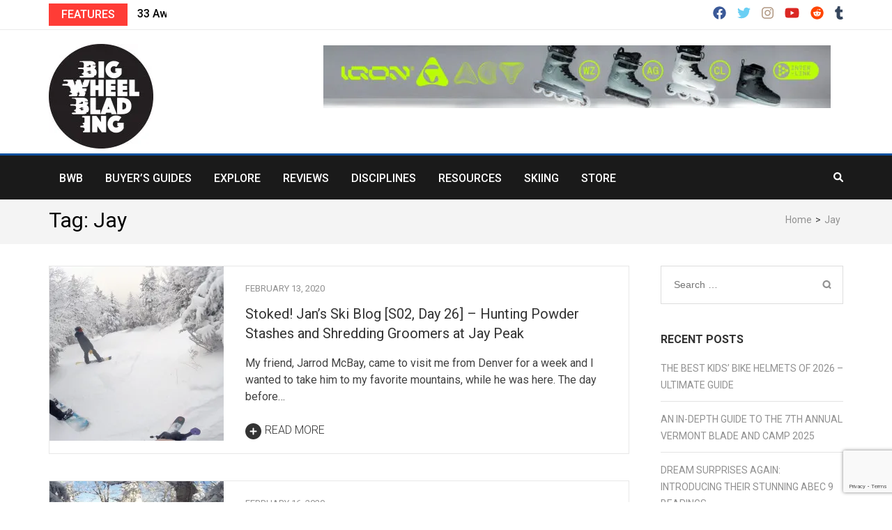

--- FILE ---
content_type: text/html; charset=utf-8
request_url: https://www.google.com/recaptcha/api2/anchor?ar=1&k=6LejHAQpAAAAANS7qnbAM0Zu4HuOxLCydkBAkqQH&co=aHR0cHM6Ly9iaWd3aGVlbGJsYWRpbmcuY29tOjQ0Mw..&hl=en&v=PoyoqOPhxBO7pBk68S4YbpHZ&size=invisible&anchor-ms=20000&execute-ms=30000&cb=h774rf7xg70e
body_size: 48655
content:
<!DOCTYPE HTML><html dir="ltr" lang="en"><head><meta http-equiv="Content-Type" content="text/html; charset=UTF-8">
<meta http-equiv="X-UA-Compatible" content="IE=edge">
<title>reCAPTCHA</title>
<style type="text/css">
/* cyrillic-ext */
@font-face {
  font-family: 'Roboto';
  font-style: normal;
  font-weight: 400;
  font-stretch: 100%;
  src: url(//fonts.gstatic.com/s/roboto/v48/KFO7CnqEu92Fr1ME7kSn66aGLdTylUAMa3GUBHMdazTgWw.woff2) format('woff2');
  unicode-range: U+0460-052F, U+1C80-1C8A, U+20B4, U+2DE0-2DFF, U+A640-A69F, U+FE2E-FE2F;
}
/* cyrillic */
@font-face {
  font-family: 'Roboto';
  font-style: normal;
  font-weight: 400;
  font-stretch: 100%;
  src: url(//fonts.gstatic.com/s/roboto/v48/KFO7CnqEu92Fr1ME7kSn66aGLdTylUAMa3iUBHMdazTgWw.woff2) format('woff2');
  unicode-range: U+0301, U+0400-045F, U+0490-0491, U+04B0-04B1, U+2116;
}
/* greek-ext */
@font-face {
  font-family: 'Roboto';
  font-style: normal;
  font-weight: 400;
  font-stretch: 100%;
  src: url(//fonts.gstatic.com/s/roboto/v48/KFO7CnqEu92Fr1ME7kSn66aGLdTylUAMa3CUBHMdazTgWw.woff2) format('woff2');
  unicode-range: U+1F00-1FFF;
}
/* greek */
@font-face {
  font-family: 'Roboto';
  font-style: normal;
  font-weight: 400;
  font-stretch: 100%;
  src: url(//fonts.gstatic.com/s/roboto/v48/KFO7CnqEu92Fr1ME7kSn66aGLdTylUAMa3-UBHMdazTgWw.woff2) format('woff2');
  unicode-range: U+0370-0377, U+037A-037F, U+0384-038A, U+038C, U+038E-03A1, U+03A3-03FF;
}
/* math */
@font-face {
  font-family: 'Roboto';
  font-style: normal;
  font-weight: 400;
  font-stretch: 100%;
  src: url(//fonts.gstatic.com/s/roboto/v48/KFO7CnqEu92Fr1ME7kSn66aGLdTylUAMawCUBHMdazTgWw.woff2) format('woff2');
  unicode-range: U+0302-0303, U+0305, U+0307-0308, U+0310, U+0312, U+0315, U+031A, U+0326-0327, U+032C, U+032F-0330, U+0332-0333, U+0338, U+033A, U+0346, U+034D, U+0391-03A1, U+03A3-03A9, U+03B1-03C9, U+03D1, U+03D5-03D6, U+03F0-03F1, U+03F4-03F5, U+2016-2017, U+2034-2038, U+203C, U+2040, U+2043, U+2047, U+2050, U+2057, U+205F, U+2070-2071, U+2074-208E, U+2090-209C, U+20D0-20DC, U+20E1, U+20E5-20EF, U+2100-2112, U+2114-2115, U+2117-2121, U+2123-214F, U+2190, U+2192, U+2194-21AE, U+21B0-21E5, U+21F1-21F2, U+21F4-2211, U+2213-2214, U+2216-22FF, U+2308-230B, U+2310, U+2319, U+231C-2321, U+2336-237A, U+237C, U+2395, U+239B-23B7, U+23D0, U+23DC-23E1, U+2474-2475, U+25AF, U+25B3, U+25B7, U+25BD, U+25C1, U+25CA, U+25CC, U+25FB, U+266D-266F, U+27C0-27FF, U+2900-2AFF, U+2B0E-2B11, U+2B30-2B4C, U+2BFE, U+3030, U+FF5B, U+FF5D, U+1D400-1D7FF, U+1EE00-1EEFF;
}
/* symbols */
@font-face {
  font-family: 'Roboto';
  font-style: normal;
  font-weight: 400;
  font-stretch: 100%;
  src: url(//fonts.gstatic.com/s/roboto/v48/KFO7CnqEu92Fr1ME7kSn66aGLdTylUAMaxKUBHMdazTgWw.woff2) format('woff2');
  unicode-range: U+0001-000C, U+000E-001F, U+007F-009F, U+20DD-20E0, U+20E2-20E4, U+2150-218F, U+2190, U+2192, U+2194-2199, U+21AF, U+21E6-21F0, U+21F3, U+2218-2219, U+2299, U+22C4-22C6, U+2300-243F, U+2440-244A, U+2460-24FF, U+25A0-27BF, U+2800-28FF, U+2921-2922, U+2981, U+29BF, U+29EB, U+2B00-2BFF, U+4DC0-4DFF, U+FFF9-FFFB, U+10140-1018E, U+10190-1019C, U+101A0, U+101D0-101FD, U+102E0-102FB, U+10E60-10E7E, U+1D2C0-1D2D3, U+1D2E0-1D37F, U+1F000-1F0FF, U+1F100-1F1AD, U+1F1E6-1F1FF, U+1F30D-1F30F, U+1F315, U+1F31C, U+1F31E, U+1F320-1F32C, U+1F336, U+1F378, U+1F37D, U+1F382, U+1F393-1F39F, U+1F3A7-1F3A8, U+1F3AC-1F3AF, U+1F3C2, U+1F3C4-1F3C6, U+1F3CA-1F3CE, U+1F3D4-1F3E0, U+1F3ED, U+1F3F1-1F3F3, U+1F3F5-1F3F7, U+1F408, U+1F415, U+1F41F, U+1F426, U+1F43F, U+1F441-1F442, U+1F444, U+1F446-1F449, U+1F44C-1F44E, U+1F453, U+1F46A, U+1F47D, U+1F4A3, U+1F4B0, U+1F4B3, U+1F4B9, U+1F4BB, U+1F4BF, U+1F4C8-1F4CB, U+1F4D6, U+1F4DA, U+1F4DF, U+1F4E3-1F4E6, U+1F4EA-1F4ED, U+1F4F7, U+1F4F9-1F4FB, U+1F4FD-1F4FE, U+1F503, U+1F507-1F50B, U+1F50D, U+1F512-1F513, U+1F53E-1F54A, U+1F54F-1F5FA, U+1F610, U+1F650-1F67F, U+1F687, U+1F68D, U+1F691, U+1F694, U+1F698, U+1F6AD, U+1F6B2, U+1F6B9-1F6BA, U+1F6BC, U+1F6C6-1F6CF, U+1F6D3-1F6D7, U+1F6E0-1F6EA, U+1F6F0-1F6F3, U+1F6F7-1F6FC, U+1F700-1F7FF, U+1F800-1F80B, U+1F810-1F847, U+1F850-1F859, U+1F860-1F887, U+1F890-1F8AD, U+1F8B0-1F8BB, U+1F8C0-1F8C1, U+1F900-1F90B, U+1F93B, U+1F946, U+1F984, U+1F996, U+1F9E9, U+1FA00-1FA6F, U+1FA70-1FA7C, U+1FA80-1FA89, U+1FA8F-1FAC6, U+1FACE-1FADC, U+1FADF-1FAE9, U+1FAF0-1FAF8, U+1FB00-1FBFF;
}
/* vietnamese */
@font-face {
  font-family: 'Roboto';
  font-style: normal;
  font-weight: 400;
  font-stretch: 100%;
  src: url(//fonts.gstatic.com/s/roboto/v48/KFO7CnqEu92Fr1ME7kSn66aGLdTylUAMa3OUBHMdazTgWw.woff2) format('woff2');
  unicode-range: U+0102-0103, U+0110-0111, U+0128-0129, U+0168-0169, U+01A0-01A1, U+01AF-01B0, U+0300-0301, U+0303-0304, U+0308-0309, U+0323, U+0329, U+1EA0-1EF9, U+20AB;
}
/* latin-ext */
@font-face {
  font-family: 'Roboto';
  font-style: normal;
  font-weight: 400;
  font-stretch: 100%;
  src: url(//fonts.gstatic.com/s/roboto/v48/KFO7CnqEu92Fr1ME7kSn66aGLdTylUAMa3KUBHMdazTgWw.woff2) format('woff2');
  unicode-range: U+0100-02BA, U+02BD-02C5, U+02C7-02CC, U+02CE-02D7, U+02DD-02FF, U+0304, U+0308, U+0329, U+1D00-1DBF, U+1E00-1E9F, U+1EF2-1EFF, U+2020, U+20A0-20AB, U+20AD-20C0, U+2113, U+2C60-2C7F, U+A720-A7FF;
}
/* latin */
@font-face {
  font-family: 'Roboto';
  font-style: normal;
  font-weight: 400;
  font-stretch: 100%;
  src: url(//fonts.gstatic.com/s/roboto/v48/KFO7CnqEu92Fr1ME7kSn66aGLdTylUAMa3yUBHMdazQ.woff2) format('woff2');
  unicode-range: U+0000-00FF, U+0131, U+0152-0153, U+02BB-02BC, U+02C6, U+02DA, U+02DC, U+0304, U+0308, U+0329, U+2000-206F, U+20AC, U+2122, U+2191, U+2193, U+2212, U+2215, U+FEFF, U+FFFD;
}
/* cyrillic-ext */
@font-face {
  font-family: 'Roboto';
  font-style: normal;
  font-weight: 500;
  font-stretch: 100%;
  src: url(//fonts.gstatic.com/s/roboto/v48/KFO7CnqEu92Fr1ME7kSn66aGLdTylUAMa3GUBHMdazTgWw.woff2) format('woff2');
  unicode-range: U+0460-052F, U+1C80-1C8A, U+20B4, U+2DE0-2DFF, U+A640-A69F, U+FE2E-FE2F;
}
/* cyrillic */
@font-face {
  font-family: 'Roboto';
  font-style: normal;
  font-weight: 500;
  font-stretch: 100%;
  src: url(//fonts.gstatic.com/s/roboto/v48/KFO7CnqEu92Fr1ME7kSn66aGLdTylUAMa3iUBHMdazTgWw.woff2) format('woff2');
  unicode-range: U+0301, U+0400-045F, U+0490-0491, U+04B0-04B1, U+2116;
}
/* greek-ext */
@font-face {
  font-family: 'Roboto';
  font-style: normal;
  font-weight: 500;
  font-stretch: 100%;
  src: url(//fonts.gstatic.com/s/roboto/v48/KFO7CnqEu92Fr1ME7kSn66aGLdTylUAMa3CUBHMdazTgWw.woff2) format('woff2');
  unicode-range: U+1F00-1FFF;
}
/* greek */
@font-face {
  font-family: 'Roboto';
  font-style: normal;
  font-weight: 500;
  font-stretch: 100%;
  src: url(//fonts.gstatic.com/s/roboto/v48/KFO7CnqEu92Fr1ME7kSn66aGLdTylUAMa3-UBHMdazTgWw.woff2) format('woff2');
  unicode-range: U+0370-0377, U+037A-037F, U+0384-038A, U+038C, U+038E-03A1, U+03A3-03FF;
}
/* math */
@font-face {
  font-family: 'Roboto';
  font-style: normal;
  font-weight: 500;
  font-stretch: 100%;
  src: url(//fonts.gstatic.com/s/roboto/v48/KFO7CnqEu92Fr1ME7kSn66aGLdTylUAMawCUBHMdazTgWw.woff2) format('woff2');
  unicode-range: U+0302-0303, U+0305, U+0307-0308, U+0310, U+0312, U+0315, U+031A, U+0326-0327, U+032C, U+032F-0330, U+0332-0333, U+0338, U+033A, U+0346, U+034D, U+0391-03A1, U+03A3-03A9, U+03B1-03C9, U+03D1, U+03D5-03D6, U+03F0-03F1, U+03F4-03F5, U+2016-2017, U+2034-2038, U+203C, U+2040, U+2043, U+2047, U+2050, U+2057, U+205F, U+2070-2071, U+2074-208E, U+2090-209C, U+20D0-20DC, U+20E1, U+20E5-20EF, U+2100-2112, U+2114-2115, U+2117-2121, U+2123-214F, U+2190, U+2192, U+2194-21AE, U+21B0-21E5, U+21F1-21F2, U+21F4-2211, U+2213-2214, U+2216-22FF, U+2308-230B, U+2310, U+2319, U+231C-2321, U+2336-237A, U+237C, U+2395, U+239B-23B7, U+23D0, U+23DC-23E1, U+2474-2475, U+25AF, U+25B3, U+25B7, U+25BD, U+25C1, U+25CA, U+25CC, U+25FB, U+266D-266F, U+27C0-27FF, U+2900-2AFF, U+2B0E-2B11, U+2B30-2B4C, U+2BFE, U+3030, U+FF5B, U+FF5D, U+1D400-1D7FF, U+1EE00-1EEFF;
}
/* symbols */
@font-face {
  font-family: 'Roboto';
  font-style: normal;
  font-weight: 500;
  font-stretch: 100%;
  src: url(//fonts.gstatic.com/s/roboto/v48/KFO7CnqEu92Fr1ME7kSn66aGLdTylUAMaxKUBHMdazTgWw.woff2) format('woff2');
  unicode-range: U+0001-000C, U+000E-001F, U+007F-009F, U+20DD-20E0, U+20E2-20E4, U+2150-218F, U+2190, U+2192, U+2194-2199, U+21AF, U+21E6-21F0, U+21F3, U+2218-2219, U+2299, U+22C4-22C6, U+2300-243F, U+2440-244A, U+2460-24FF, U+25A0-27BF, U+2800-28FF, U+2921-2922, U+2981, U+29BF, U+29EB, U+2B00-2BFF, U+4DC0-4DFF, U+FFF9-FFFB, U+10140-1018E, U+10190-1019C, U+101A0, U+101D0-101FD, U+102E0-102FB, U+10E60-10E7E, U+1D2C0-1D2D3, U+1D2E0-1D37F, U+1F000-1F0FF, U+1F100-1F1AD, U+1F1E6-1F1FF, U+1F30D-1F30F, U+1F315, U+1F31C, U+1F31E, U+1F320-1F32C, U+1F336, U+1F378, U+1F37D, U+1F382, U+1F393-1F39F, U+1F3A7-1F3A8, U+1F3AC-1F3AF, U+1F3C2, U+1F3C4-1F3C6, U+1F3CA-1F3CE, U+1F3D4-1F3E0, U+1F3ED, U+1F3F1-1F3F3, U+1F3F5-1F3F7, U+1F408, U+1F415, U+1F41F, U+1F426, U+1F43F, U+1F441-1F442, U+1F444, U+1F446-1F449, U+1F44C-1F44E, U+1F453, U+1F46A, U+1F47D, U+1F4A3, U+1F4B0, U+1F4B3, U+1F4B9, U+1F4BB, U+1F4BF, U+1F4C8-1F4CB, U+1F4D6, U+1F4DA, U+1F4DF, U+1F4E3-1F4E6, U+1F4EA-1F4ED, U+1F4F7, U+1F4F9-1F4FB, U+1F4FD-1F4FE, U+1F503, U+1F507-1F50B, U+1F50D, U+1F512-1F513, U+1F53E-1F54A, U+1F54F-1F5FA, U+1F610, U+1F650-1F67F, U+1F687, U+1F68D, U+1F691, U+1F694, U+1F698, U+1F6AD, U+1F6B2, U+1F6B9-1F6BA, U+1F6BC, U+1F6C6-1F6CF, U+1F6D3-1F6D7, U+1F6E0-1F6EA, U+1F6F0-1F6F3, U+1F6F7-1F6FC, U+1F700-1F7FF, U+1F800-1F80B, U+1F810-1F847, U+1F850-1F859, U+1F860-1F887, U+1F890-1F8AD, U+1F8B0-1F8BB, U+1F8C0-1F8C1, U+1F900-1F90B, U+1F93B, U+1F946, U+1F984, U+1F996, U+1F9E9, U+1FA00-1FA6F, U+1FA70-1FA7C, U+1FA80-1FA89, U+1FA8F-1FAC6, U+1FACE-1FADC, U+1FADF-1FAE9, U+1FAF0-1FAF8, U+1FB00-1FBFF;
}
/* vietnamese */
@font-face {
  font-family: 'Roboto';
  font-style: normal;
  font-weight: 500;
  font-stretch: 100%;
  src: url(//fonts.gstatic.com/s/roboto/v48/KFO7CnqEu92Fr1ME7kSn66aGLdTylUAMa3OUBHMdazTgWw.woff2) format('woff2');
  unicode-range: U+0102-0103, U+0110-0111, U+0128-0129, U+0168-0169, U+01A0-01A1, U+01AF-01B0, U+0300-0301, U+0303-0304, U+0308-0309, U+0323, U+0329, U+1EA0-1EF9, U+20AB;
}
/* latin-ext */
@font-face {
  font-family: 'Roboto';
  font-style: normal;
  font-weight: 500;
  font-stretch: 100%;
  src: url(//fonts.gstatic.com/s/roboto/v48/KFO7CnqEu92Fr1ME7kSn66aGLdTylUAMa3KUBHMdazTgWw.woff2) format('woff2');
  unicode-range: U+0100-02BA, U+02BD-02C5, U+02C7-02CC, U+02CE-02D7, U+02DD-02FF, U+0304, U+0308, U+0329, U+1D00-1DBF, U+1E00-1E9F, U+1EF2-1EFF, U+2020, U+20A0-20AB, U+20AD-20C0, U+2113, U+2C60-2C7F, U+A720-A7FF;
}
/* latin */
@font-face {
  font-family: 'Roboto';
  font-style: normal;
  font-weight: 500;
  font-stretch: 100%;
  src: url(//fonts.gstatic.com/s/roboto/v48/KFO7CnqEu92Fr1ME7kSn66aGLdTylUAMa3yUBHMdazQ.woff2) format('woff2');
  unicode-range: U+0000-00FF, U+0131, U+0152-0153, U+02BB-02BC, U+02C6, U+02DA, U+02DC, U+0304, U+0308, U+0329, U+2000-206F, U+20AC, U+2122, U+2191, U+2193, U+2212, U+2215, U+FEFF, U+FFFD;
}
/* cyrillic-ext */
@font-face {
  font-family: 'Roboto';
  font-style: normal;
  font-weight: 900;
  font-stretch: 100%;
  src: url(//fonts.gstatic.com/s/roboto/v48/KFO7CnqEu92Fr1ME7kSn66aGLdTylUAMa3GUBHMdazTgWw.woff2) format('woff2');
  unicode-range: U+0460-052F, U+1C80-1C8A, U+20B4, U+2DE0-2DFF, U+A640-A69F, U+FE2E-FE2F;
}
/* cyrillic */
@font-face {
  font-family: 'Roboto';
  font-style: normal;
  font-weight: 900;
  font-stretch: 100%;
  src: url(//fonts.gstatic.com/s/roboto/v48/KFO7CnqEu92Fr1ME7kSn66aGLdTylUAMa3iUBHMdazTgWw.woff2) format('woff2');
  unicode-range: U+0301, U+0400-045F, U+0490-0491, U+04B0-04B1, U+2116;
}
/* greek-ext */
@font-face {
  font-family: 'Roboto';
  font-style: normal;
  font-weight: 900;
  font-stretch: 100%;
  src: url(//fonts.gstatic.com/s/roboto/v48/KFO7CnqEu92Fr1ME7kSn66aGLdTylUAMa3CUBHMdazTgWw.woff2) format('woff2');
  unicode-range: U+1F00-1FFF;
}
/* greek */
@font-face {
  font-family: 'Roboto';
  font-style: normal;
  font-weight: 900;
  font-stretch: 100%;
  src: url(//fonts.gstatic.com/s/roboto/v48/KFO7CnqEu92Fr1ME7kSn66aGLdTylUAMa3-UBHMdazTgWw.woff2) format('woff2');
  unicode-range: U+0370-0377, U+037A-037F, U+0384-038A, U+038C, U+038E-03A1, U+03A3-03FF;
}
/* math */
@font-face {
  font-family: 'Roboto';
  font-style: normal;
  font-weight: 900;
  font-stretch: 100%;
  src: url(//fonts.gstatic.com/s/roboto/v48/KFO7CnqEu92Fr1ME7kSn66aGLdTylUAMawCUBHMdazTgWw.woff2) format('woff2');
  unicode-range: U+0302-0303, U+0305, U+0307-0308, U+0310, U+0312, U+0315, U+031A, U+0326-0327, U+032C, U+032F-0330, U+0332-0333, U+0338, U+033A, U+0346, U+034D, U+0391-03A1, U+03A3-03A9, U+03B1-03C9, U+03D1, U+03D5-03D6, U+03F0-03F1, U+03F4-03F5, U+2016-2017, U+2034-2038, U+203C, U+2040, U+2043, U+2047, U+2050, U+2057, U+205F, U+2070-2071, U+2074-208E, U+2090-209C, U+20D0-20DC, U+20E1, U+20E5-20EF, U+2100-2112, U+2114-2115, U+2117-2121, U+2123-214F, U+2190, U+2192, U+2194-21AE, U+21B0-21E5, U+21F1-21F2, U+21F4-2211, U+2213-2214, U+2216-22FF, U+2308-230B, U+2310, U+2319, U+231C-2321, U+2336-237A, U+237C, U+2395, U+239B-23B7, U+23D0, U+23DC-23E1, U+2474-2475, U+25AF, U+25B3, U+25B7, U+25BD, U+25C1, U+25CA, U+25CC, U+25FB, U+266D-266F, U+27C0-27FF, U+2900-2AFF, U+2B0E-2B11, U+2B30-2B4C, U+2BFE, U+3030, U+FF5B, U+FF5D, U+1D400-1D7FF, U+1EE00-1EEFF;
}
/* symbols */
@font-face {
  font-family: 'Roboto';
  font-style: normal;
  font-weight: 900;
  font-stretch: 100%;
  src: url(//fonts.gstatic.com/s/roboto/v48/KFO7CnqEu92Fr1ME7kSn66aGLdTylUAMaxKUBHMdazTgWw.woff2) format('woff2');
  unicode-range: U+0001-000C, U+000E-001F, U+007F-009F, U+20DD-20E0, U+20E2-20E4, U+2150-218F, U+2190, U+2192, U+2194-2199, U+21AF, U+21E6-21F0, U+21F3, U+2218-2219, U+2299, U+22C4-22C6, U+2300-243F, U+2440-244A, U+2460-24FF, U+25A0-27BF, U+2800-28FF, U+2921-2922, U+2981, U+29BF, U+29EB, U+2B00-2BFF, U+4DC0-4DFF, U+FFF9-FFFB, U+10140-1018E, U+10190-1019C, U+101A0, U+101D0-101FD, U+102E0-102FB, U+10E60-10E7E, U+1D2C0-1D2D3, U+1D2E0-1D37F, U+1F000-1F0FF, U+1F100-1F1AD, U+1F1E6-1F1FF, U+1F30D-1F30F, U+1F315, U+1F31C, U+1F31E, U+1F320-1F32C, U+1F336, U+1F378, U+1F37D, U+1F382, U+1F393-1F39F, U+1F3A7-1F3A8, U+1F3AC-1F3AF, U+1F3C2, U+1F3C4-1F3C6, U+1F3CA-1F3CE, U+1F3D4-1F3E0, U+1F3ED, U+1F3F1-1F3F3, U+1F3F5-1F3F7, U+1F408, U+1F415, U+1F41F, U+1F426, U+1F43F, U+1F441-1F442, U+1F444, U+1F446-1F449, U+1F44C-1F44E, U+1F453, U+1F46A, U+1F47D, U+1F4A3, U+1F4B0, U+1F4B3, U+1F4B9, U+1F4BB, U+1F4BF, U+1F4C8-1F4CB, U+1F4D6, U+1F4DA, U+1F4DF, U+1F4E3-1F4E6, U+1F4EA-1F4ED, U+1F4F7, U+1F4F9-1F4FB, U+1F4FD-1F4FE, U+1F503, U+1F507-1F50B, U+1F50D, U+1F512-1F513, U+1F53E-1F54A, U+1F54F-1F5FA, U+1F610, U+1F650-1F67F, U+1F687, U+1F68D, U+1F691, U+1F694, U+1F698, U+1F6AD, U+1F6B2, U+1F6B9-1F6BA, U+1F6BC, U+1F6C6-1F6CF, U+1F6D3-1F6D7, U+1F6E0-1F6EA, U+1F6F0-1F6F3, U+1F6F7-1F6FC, U+1F700-1F7FF, U+1F800-1F80B, U+1F810-1F847, U+1F850-1F859, U+1F860-1F887, U+1F890-1F8AD, U+1F8B0-1F8BB, U+1F8C0-1F8C1, U+1F900-1F90B, U+1F93B, U+1F946, U+1F984, U+1F996, U+1F9E9, U+1FA00-1FA6F, U+1FA70-1FA7C, U+1FA80-1FA89, U+1FA8F-1FAC6, U+1FACE-1FADC, U+1FADF-1FAE9, U+1FAF0-1FAF8, U+1FB00-1FBFF;
}
/* vietnamese */
@font-face {
  font-family: 'Roboto';
  font-style: normal;
  font-weight: 900;
  font-stretch: 100%;
  src: url(//fonts.gstatic.com/s/roboto/v48/KFO7CnqEu92Fr1ME7kSn66aGLdTylUAMa3OUBHMdazTgWw.woff2) format('woff2');
  unicode-range: U+0102-0103, U+0110-0111, U+0128-0129, U+0168-0169, U+01A0-01A1, U+01AF-01B0, U+0300-0301, U+0303-0304, U+0308-0309, U+0323, U+0329, U+1EA0-1EF9, U+20AB;
}
/* latin-ext */
@font-face {
  font-family: 'Roboto';
  font-style: normal;
  font-weight: 900;
  font-stretch: 100%;
  src: url(//fonts.gstatic.com/s/roboto/v48/KFO7CnqEu92Fr1ME7kSn66aGLdTylUAMa3KUBHMdazTgWw.woff2) format('woff2');
  unicode-range: U+0100-02BA, U+02BD-02C5, U+02C7-02CC, U+02CE-02D7, U+02DD-02FF, U+0304, U+0308, U+0329, U+1D00-1DBF, U+1E00-1E9F, U+1EF2-1EFF, U+2020, U+20A0-20AB, U+20AD-20C0, U+2113, U+2C60-2C7F, U+A720-A7FF;
}
/* latin */
@font-face {
  font-family: 'Roboto';
  font-style: normal;
  font-weight: 900;
  font-stretch: 100%;
  src: url(//fonts.gstatic.com/s/roboto/v48/KFO7CnqEu92Fr1ME7kSn66aGLdTylUAMa3yUBHMdazQ.woff2) format('woff2');
  unicode-range: U+0000-00FF, U+0131, U+0152-0153, U+02BB-02BC, U+02C6, U+02DA, U+02DC, U+0304, U+0308, U+0329, U+2000-206F, U+20AC, U+2122, U+2191, U+2193, U+2212, U+2215, U+FEFF, U+FFFD;
}

</style>
<link rel="stylesheet" type="text/css" href="https://www.gstatic.com/recaptcha/releases/PoyoqOPhxBO7pBk68S4YbpHZ/styles__ltr.css">
<script nonce="gerg5l7ZFVg1OdOFkyED3A" type="text/javascript">window['__recaptcha_api'] = 'https://www.google.com/recaptcha/api2/';</script>
<script type="text/javascript" src="https://www.gstatic.com/recaptcha/releases/PoyoqOPhxBO7pBk68S4YbpHZ/recaptcha__en.js" nonce="gerg5l7ZFVg1OdOFkyED3A">
      
    </script></head>
<body><div id="rc-anchor-alert" class="rc-anchor-alert"></div>
<input type="hidden" id="recaptcha-token" value="[base64]">
<script type="text/javascript" nonce="gerg5l7ZFVg1OdOFkyED3A">
      recaptcha.anchor.Main.init("[\x22ainput\x22,[\x22bgdata\x22,\x22\x22,\[base64]/[base64]/MjU1Ong/[base64]/[base64]/[base64]/[base64]/[base64]/[base64]/[base64]/[base64]/[base64]/[base64]/[base64]/[base64]/[base64]/[base64]/[base64]\\u003d\x22,\[base64]\\u003d\x22,\[base64]/Cl8KyD2/DusOZwoPDt8Ksw4d+w7VxcsKbwqXCoMKDw4jDu3DCp8KNKAJrQU/DnMO9wrIuFyQYwoTDgFt4f8KUw7MeTcK6XEfCsxvCl2jDo18IBzrDocO2wrB8PcOiHAzCi8KiHX9Qwo7DtsK/wpXDnG/DtmRMw48PX8KjNMO/dycewonCrR3DiMOWAnzDpmBnwrXDssKAwp4WKsOEXUbCmcKNR3DCvlZ6R8OuBMKNwpLDl8KSSsKePsO6J2R6wrbChMKKwpPDkMKQPyjDgsOCw4x8AsKFw6bDpsKdw5pIGi7CpsKKAiovSQXDv8Orw47ChsKVUFYiS8OLBcOFwqI7wp0RWX/[base64]/DsBPDh8KvwoFSNAXDiDFFwpFQAsOCw7sIwpJnLULDucObEsO/[base64]/[base64]/[base64]/NsOWG0BFFsKPe8OwwrjDqWDCp8OZNsOsGS/CmsKnwq3DhsKoED3CrMO7XsKxwpxFwqLDkcKYw4bCp8KCfWnCmQbCrMO1w7Q1wqzDrcK3YTUYUHRJwrXChldBKDbCu1hnwqbDvMK/[base64]/A8KSw4B/[base64]/KnTCvMKmYS5iw4syK3jDkHbCpsKxTsKXU8OHesKQw4/[base64]/[base64]/OMK8ZMOpEl3DicKXw7TCkwtYwpDDqcKLGcOvw7sbGMO8w73CkAJ8YGxIw7RgRk7Dmgx5w7vCjsKjwoYewoXDlsKQwp3CncK0KUTCh0LCswfCnMKEw7l/[base64]/Dh8OUw4LCiG53w55zwqXDp8Obwo/CpMKcIzUdwq4MMkVmw6zDriZJw4Bmwp3DhcOuwptVECouM8OZwrJzwrIVYQt5QMOdw64vaW4ERUjDnnTCliQUw5jCi0bDv8OPIGZkPsKRwq7DlQfClSglBTDClsOxwrU0w6FTJ8Kaw6PDlMKhwobCvMObwpTChcKaIsOTwrvCkCbCvsKjwrMROsKKO054woDClsOvw4/DgD/CnWV6w43Cp1pEw4EZw6/[base64]/Ci0XDnsKjfsKjwoEZwpHCmMKTfcOjZcKuwpx5S0rCuEF8JcKwW8O4H8K7wrANKm7DgcODQ8Kow6nDpsOQwoshDwh0w5vCtsOYJ8OlwrUHOkDCpTvCrcOHf8K0GUcow4DDusOww74/XsKAwoNMK8Ojw7BNJ8O6w7p5U8KTT2s2wq9iw6fChcKQwqDCq8KuW8O7wpzChU11w5PCjDDCk8KWecKXAcOzwokHKsKaHsKsw5EvVMKqw5DDjcK9Y24xw606IcOZwopLw715wrPDjTDCu3TDo8K7wqPCgsOYwojDnQrCrMK7w4/CqsORUcOydFIiARFMKH7Cl1wJw7jDuSHCpcOJe1NQXcKlayDDqjTCvGHDjcO7OMKYchjCsMK+bSTCnMO3JcOOTWXCo1bDnC7DhT9LVsKxwohQw4bCmMOqw6fCvG/DtnwzTVpIOW5YYsKyHhpPw6LDuMKPKC4aBcO+diBHwq3Dr8O6wqRnw6DDvHrCsgzCtcKHEE3DglMfPkN/Clw5w7Eaw7LCnSHCocKwwprDvUgqwp/CuWcrw4DClw0POwLCkELDlcKkwr8Cw73CsMOBw5vDisKKw4tfYTUJDMKkF184w7/CssOJP8OJC8OeNMOkw7HCgwg/I8OsWcKrwrBAw6rDsDTDpSLDmMK/[base64]/CksOkw4/Djg3DscK5YMKqf29TZx/DucOREMOSw7jDpsKwwpQrw7vDuRIhP03CnnUxRUNTYnYcw5YXG8OnwotGEADCqTHDi8KewopDwpYxGsK3OxLDiFIdbsKodRxHw7bCmMOAccKfWntAw5dTCXXCq8O7XwTCnRZ3wq3CusKjw6wnw7vDpMK8VcOfTAfDvEzCrMOawqjDrko8w5/DpcKUwrfCkQZ9woQJw78JesOjDMOxwoXCo2Fhw5ZuwrzDowJ2w5vDqcKWBAzDucO0fMOKL0VJEXvCinZ8woLDh8K/UsKTwp7DlcOiVxhbw5VTwrBLacO3JMOzOzBeeMOUekNtw5cvE8K5wp/Cm1hLXcKWXsKUMMKSw6JDwp4GwqDCm8O7woPCl3YHWEbDrMKHw50WwqYdBH3Cjz/CtMORVwDDvcK7w4zCq8K4w5XCshsnAzQFwpBTw6/DjcK/wppWS8OqwqXCnQlxwqvDiF3DrhPCjsKVw601w6s/Z28rwrBpQsOMw4EKeibDszHDvTd+wpBDw5R8FETCpC7DgMKqw4NDJcOBw6nCssK5fz1cw7FKblkew5cSNsKuwqB8wpxGwp8rSMKsOcKuwqN9YBZxJk/[base64]/[base64]/wqTDgzZpw7bDtQ0QwqHDn8OkwpY+w4zDiz97wpbCsGDCmMKvwr8Kw4tZA8O0BzRZwp/DhDPCmUvDtUPDlVTCucKnAGBDwrUmw6TChT3CusOzw5MAwrxKPcOHwrHDjcKWwpHCjRcGwqLDrMOHPAE/woPCnCp4Mkx8w4DCmxEdPkjDii7ClFDDnsOkwpfCkjTDnFfCi8KyHHtoworDgMKXwrrDvMOQO8Kfwq4HSSbDmQwRwobDtmI1W8KLVsK4VwLCosO0KMOmd8K7woFAw4/Cj3TChMK2fMK+TcOmwpIkCcOAw4xCwpbDjcOqcHJiX8Kxw5FuXsKzK0DDncOFw6tIXcO1wprDnwbCuVokwoEtw7RcccKjL8OXJy3ChnxyX8O/w4rDq8KywrDDjsKAw4bCmBvCq2fCm8OnwqrCn8KHw7nCgCnDgcK+KMKPd3zDmcOfwoXDicOqw7PCq8OzwrUFTcKTwqR5VSoRwqs1wrs6C8K4woDDmk/DjMOlw5fCkcOMS2ZqwpYBwpXCtMKrwoUdGcKwEAXDosKkwqfCqsOnwqTCsQ/[base64]/CjsKEQ1F+BBpFwqYBesKVw7Bcwp3CvC0XwrHCiQ/[base64]/[base64]/fsOPwr0IwolnIsK0EMKgGsK/w73DvsKEOsO0woTCpMKYw6AJwpYMw6EuC8KLRTpwwpbDkMKVwrXCtcOsw5jCok3Ci2LCgMONwpRuwq/[base64]/CtcKwfCTDiHzDvsOiwpLDgnUpw7TCvcOTVsO8QsOywpNoa0x/w7vDssO9woULSWrDicKrwr3CnH4WwqHDpcKgTnjDg8KELDTCrcKKLWPCiAouw7zDq3nDn2dnwrxtZsKLcGZcwprCh8OQw43DuMKLw47DpGBRE8KBw5DCrMOCFEt8w4DDmWBOw6LDtUtUw7nDrcObFmTDgG/CkMK0Ikdtw5DClsOtw74lwrbCscOTwqhSw5rCicKVAVZGcS57BMKFw5nDgks8wqMPNxDDgsOgecOnS8OzAgxXwrLCigZ0wr7CpwvDgcOQw705TsOpwoFpRcK9MsKaw50Xwp3DlMKXZwTCqsK8w7PDkMKAwo/[base64]/[base64]/Dv8OTfiTCskEqwoNSL8KRwqrDnixmw6otQsO6QHsmcXBnwo7DgxgPCMOVSsOBPj42Wzlua8OZw4bCusKTScKMHwBjKm/Cgg1PaTTCrcKbwofCvW3DnkTDnsOcwpHCkCDDnjzCoMOKFMKyDcKPwofCp8K4JMKTasOHw4TCnC/DnETCn1xqw5HCmcOqayBVwrTCnjwvwrwww6dqwrZQOX8twrABw6V2XwpYdQ3DoDfDhsOQVBhswqspaSXCn3YTdMKrQMOow57Dog7CtcKqwrDCq8OzYMOqZhTCnQ5tw5PDqnfDlcOiw4UJwqfDs8KTFiTDj04EwpfDrjw7SBPDqcK5wogCw5/DuAFBIcKRw4FHwqjDisKMwr/DrGMmwpfCscKGwo5ewpZ/W8OPw5/[base64]/CisOoJgZQwrfCqk7CrAIcLj7Cr2l4GxrCpy/CqAZKBnHCnsK/[base64]/[base64]/[base64]/CqcOzF00hw7QXwqIybMKRw6LCjDPDo8OEYMOuw5/CokREcSnDpcOQwpjCn3XDrUUww7hxG1LDncOYwq4SHMO7JMOjEwZCw4zDhFEuw5JEYFXDj8OYJkZ1wrdvw6rCksO1w60/wp/CgsOEZMKiw6dMQQ5pMyNqM8OGPcOxw5kFwrMPwqpIfsKuc3R3CzwAwoXDui3DgsO/[base64]/Ck8OjWDDDvjfDhsONw57CpC5gCMOHwqzDqzA/S23DmXNOwrMgWsKsw5cTZTzDpsKgSE8Rw5NeNMOKw7zDlsK/[base64]/w63CksO3cTouD8KbDjjDsxnCoQbCuMOXSMKAw5jDnsKiCVXCu8KFw5YjIsKww4bDsEHCuMKIGnXDmUPCjQ/CsE3Dk8Ocw7h8w4PCjhDCvXI1wrU5w5h6N8KlJ8OGw6xcw710wq3Cu03Dt2M/w77DpGPCumHDlTkswoHDqcKmw5ByeSfDvTvCjMOOwoM9w7jDmcKxwrfCmkrCj8KVwrnDisOFw7YOFDzCjHfDuCwtPGbDuGkKw5Eyw4vCv2DCtVrCtcK8wqTCuCUmwrbCjsKzwrMdecOowpVsLU3Cmm9/QMK1w54hw7zDqMOVwonDpsOOBAfDncKhwoXCgBTCtsO6G8OYw6PCjMKRwozCsTEaPcOgWHxtw4JjwrBqwpc1w7RFwqjDu0ANVsKiwqJuw4N9JXQWwqDDpw/[base64]/CgMKnUsKkdCkvwrAAKsKSwqDCqzvCgMOFZcOjf3rDmXlQDMOowpsEw7HDu8OXK3JoL35jwpAowq0xHcKTwpwbw4/[base64]/DuDdiJsKUYcKSdTXChjtkwqkKwqAFZcOtwpbCgwPDrEB3SsOpbcKJwqZRNXYCDgUJScK8wqPChj3DiMKEwpXChAknD3AUW1Igw4sRw6HDkldOworDvw3ClUXDvsOfNcO0DcK/[base64]/DoMOxd1I1a8KGwqnDlk7Dlh/Dh8Ktwr7CpMOcwolJw5FWPHXDp27Csh/[base64]/DiR3Cp8Kkw4HCpsO4fcOAwqUOw7/CpsKOJDvCrcKKasOpeBJTVMOYBE/DsDpBw6fCvh7Dsk/DqzjDtBnCrW0+wpnCvwzDssOxZg4NDMOIwoFJw5l+w6TDqBlmw5dxdMO8QirCssONM8OzFj7CjB/[base64]/ClyMow4/CqsOswpvCscKzDAdgwrhywpTCpWkTEcOFwpvCuwkYw49hwq0nFsOTwqXCs3czFEpcKsKdIsOiw7ViHMO0UCzDtcKTfMOzC8ORwrsqYcOnfMKPw4VRDz7Cuj7DkzM7w5JEd0vDp8KjR8KZw55qcMKfScKLLVvCt8OJWcKJw7vCtcKkOFx6woZWwrbDgk1hwprDhjZ/wrvCgMK8JF9gPAEAQ8ObQmbDjjB+RDZeBz7DqwfCnsOFP18Jw65rEsOPDMKefcOPwohzwp3Dl1FHEALCuwl5VT9Ew5ZJa2/[base64]/CmMOuwoU0dsKYw7I4JyXCgCTCs0/DvsO1XcKUC8KeYFZ/woXDiUlZw5XCt2pxWcOGw4AQWGIMwqDDucOiK8KYAj0qb1/DpMK3wodhw6HDiGDCtAXCuifCoz9AwpjDrsKow7EgHcKxw5LDg8KCwroBf8Khw5bCp8K2VcKRVsOFw4waOH5jw4rDk0LChMOEZcOzw7gOwrJxFsOXWsOgwpJmw6I1SBLCuTBww4rCoDgLw7k2ZizChcKOw4/CkQDCoyZFSMOYfxrCocOew4bCpsO+wp3Ci10YFcKNwoIoaSrCksOIwoA2MBMkw7/Cu8KbRcORw79LTz/Ct8K6wodlw6pJfsKnw5zDpcOVwqTDk8O5JF/Co2AaPgvDgkd8RTNZX8OEw6opQcOwSMOBZ8Ouw4ALc8Kbw70SPsKULMKZXXZ/wpDCicKWM8OiSGEMW8KwZsOpwonCgDgDQFZDw4F6wq/CtsOlw5EvUsKZKsOVw4pqw4fCiMOCw4QjcsOHI8OkBVfDv8KbwqlFwq1Na0ggeMK/wrhnw6wrw4hQbsKJwqF1wqh/LcKqEsOLwrtDwpzCkl/DkMKew5vCu8KxNz5lKsOoSwnDrsKywrg0w6LDl8OAF8K8wqDCs8OywqIrZsKxw4k+aT3DjjssZsK6w4XDicOpw4wTZzvCvz7DucOiAlvCmGwpX8KlETrDisOGCsKBLMOLwrEdN8ONw6/Du8OIwpfCsnVaJhDCsicfw6hzwoQxYsKlw7nCh8Kyw6J6w6jDpj8fw6rCp8Khw7DDnnYJw459wrZQF8KHw7DCvCzCq1PCmMONfcKFw4bDocKDG8O7w6nCq8O6wp9tw4EUCUTDqcOZTQRswrbDjMO6wp/DsMOxwoEMwoTCgsOewppZwrjCr8OBwp7DoMO0bE5YejvDpsOhLsOWKnPDsx0da2rCsR81w67DqSnDksOtw4MUw7sQfB84ZsKHw5JyI2Fsw7fClRoKw47CnsOhSiRVwoYCw4zDtcO4N8K/w7LDvn1aw47DgsOXVC/Cn8K3w6/CsTcBKwgqw55rLcKjVDnDpwfDr8K7c8K9AMOswq7DkD7Cs8OeSMOVwpHDk8K+AsOAwplLw5jDiC19dsK1wqdvYi/CoUnDl8KGwrbDi8K/w7ZPwpLCvUB8HsOmw7wTwopOw7Uyw5vCucKdN8Kowr/DtMK+aVxrRSrDrhNCEcKsw7YtZ11BT13DjUXDlMKRw7txNcKbw7RPVMOCw6vCkMKDZcOuw6taw5pJw6vCohDCkHbDmcOSGMOhc8OvwrnDqTtjbHljwozCgsOCAcOcwqwCKMOJejfCq8KPw6PCkgLClcOww4nCvcOjMMONMBRne8KTNXwUw414w53DvjBxwqZXwqk/fz7DlcKAw5l8DcKhwqzCvwd/LMOlwqrDrl/ClyMDw74vwrESIsKnUlIzwq7DjcOkL3Jcw4EYw6bDsyl0wrDCjSJALRfCsRZDfsKvw4LCh1lbNsOwSWIcE8OPNg0hw6bCrcKaUT3Du8O1wp/DqSMIwojDksOqw6wJw7TCqMO2E8OqOilYwpPCsx7DplwNwq/Cjk1Hwq7DocKWWQwcKsOAPQgZLF7CucK5d8Oaw67DosKkd3sFwq1bB8K2dsOcMsOlJMOOBMORwrnDt8OaLk/Ctg8Hw6jCvMO9dcKDw7xsw5rDk8O4OB5jTcOWwoTCqsOTUBERUMOxwpRUwr3DvW/Ch8OkwrF9aMKHZsKgR8Kkwq/Do8OWXW5ww408w7ZdwrbCrVXDmMKnP8O8w7nDvzgDw6tBwoVjwo92wq3DplDDj3HCu1N3w4jCvMOHwqnDuEzDrsOVw4PDpU/CvzfCkQXDoMOjc0bDhhzDjsOJwoHCu8OnbcK3Y8O8PcO7RsOaw7LCq8Ouwo3CinArBCojbzNpZMKgW8OTw5bCtsKowo9NwqnDm1QbA8KJYypBBcOVcEkVw74zwqt8KcKofMKoEsK7RMKYAMKkw6lUcy7DkcKzw6kxcsO2wpRrw5/DjmTCpsOxwpHCisKBw6jCmMOpw7wqw4lmXcORwrF1WivDvsO5BsKAwoYywpjCsQbChcK7wpXCpSnCs8OUMxw4w4PDjRkCXj9gQBFXUmxUw47DmEB7H8OGH8K8BTIzOcKBw7DDqUFOUE7CjhxIaSIyLV/Dk33DiirCkwbCpcKXLsOmbcK7OcKLPMKvTEM0HTZ9dMKaKWc4w7LCgMK2esOawrstw60fw4LCm8ObwoYMwoLDkGnCksOvMsOnwph9DTEIPiPCsh8oODrDgi7CumE5wqUdw7fCrjQjFsKtEsOuU8KYwpjDkQtaSF7CqsOgwogvwqUMwr/CtsK2woFgVFAsDMK/[base64]/Dh8Odw6V7w5tTworDpsKdw68vHgkTXMKHw5gIw6/Cqil8wrU2fcKlw7c4wp9yDcKOXMODw5rCusKpRsK0woI3w6DDk8KlNDUZEcKuczDCncOew5p+w7pNw4oVwqzDjsKkXsOWw5DDpMK5wpUQMG/[base64]/[base64]/Cv3bDqMKNDXPDvk/[base64]/[base64]/DnnhDwqrDgXhWw6kNw7MELcOlw4oTwq97wqrCrE0ewqrCksKCcTzCgUoUEyFXw5JJHsO/RBIzwp5nw67CsMK+C8OHZcOuOwXDk8KvYRfCpsKxK2s5AsKlw4/DpCXDqFI5PsOQc0fClMOsJh0NbsO3w6rDvcOUE0t7w4DDvTXDncKjwrfCpMOWw7YlwoLClhkmw7R8w4JAw6A/aArCvMKew6MSwod7P2M/w74GFcKVw6bDjwtfOcOXDMKba8K+w5/Dj8OfP8KQFMK+w6DChSvCqFHClz/DqcKkwoLCqcK/Y3bDsF49LcOHwqvCpVZaYR5DT3psQ8O2wolPDAEfGGxow5l0w7gJwrRRM8K2w6E5IMO0wpU5wr/[base64]/CgnFRf0zDlGNXdMK1TMKSw6dleEPCrMODBihOXgdxUT1BIcKxMX/[base64]/w7Qkw6kIE8OcPS16w491DMKVa8OpVxvCoHV/EsOBHHrDqhFmJMOSTMOmw41/LsOGesOEQsO/wpstYgYxQBvCohfCqz3DriBwEXbCusK0w7PDlsKFYzvCi2PCoMOkw7DCtzLDncO0wox5cxLDhVwuBU/DtsKAX0xJw5HCmcKIU0lob8KvRVPDncOMYE/[base64]/[base64]/[base64]/CoMKzMknCrMOSEcOeRsKBLxEATjTCsMOydcK7woJ7w4fCjQASwoYSw5HDjcOBE3NrUzEZwp/DigXCoEPCu1XDhsOBAsKXw7XDog7DrcKYWjzDsRkow5ISb8KZwp7DhcOvDMOewofChsK3EnrCmTvCoR3CpyjDoQcvwoEdScOiGMO5w6EIRMKawqnCjMKhw7AVL1LDlcOYG38ZKcOLbcOsbyTCm0/CpcONw5YpOl/[base64]/[base64]/wpPDt8OXO8OVwpQHQRIwwqTDg8OfeXXCgcOlwp7Co8O9woEIE8KPfVgJeV94LsKddsKvRcO/dAHCkz/DiMOjw61GaDrDkcO/[base64]/[base64]/Du8KlwrE0DcKhMcKhw7fDpTrCoh3DngFAFMK0OMKNwp/DilPCmRhodSTCkQ86w6BVw5NKw4DClUTDpsOuPjjDhsOxwqxrL8Kww7nCoWLDvcKjwp0OwpNYXsKgI8OvEsKCfMKRMMO+agzClkfCgsO3w4/[base64]/DjBQhwq/Dvk0dA2rDnkxlUj0ww6nDkMKww41ww7XCicOwJMO7GsO6AsKVOAp0wrzDhDfCuCDDuSDColzDusK2IMOpTFI+AldKKcOaw45Jw7VkW8KEwrfDnUQYLTgjw6zCkzIvdAjCvCszwpXCqDE/[base64]/HkVPwqfDlcOswpBQDGzCjn3CmWTDsHNiGhfDqRLDn8K/P8KfwqNgTBRPwpEyZ3HDlypLfj4sLRF3HA4rwqFvw6ozw5EILcKOFcKqW2nCrRJ6LCTClsO+woPCjsOiwr99K8OsE33DrH/DrB8OwowSfMKvVi1Awq4fwobDtcO4wo1feVcew6Q7R1jDscKyXy0bZVltYmNPaz5OwpF0woLCrCs/w6Auw54Gwo8cw7pVw60xwqUow7/[base64]/eHBpwpkRMcOOOMO/wrw/w77CkcOXw4QRESnCpsOIw4zDtwvDvcKjCMOdw7rDjMOzw4LDv8Kpw7HCnGoaOEwvD8OodwDDjwbCq3ERd08mScO8w5/[base64]/[base64]/Dp8Kjf0jDrFfDt0jDpVLDsMKqbG3Cj30dYMOLw48cMsOCG8Oyw6sDw6rDqVfDklwTwrXCnMKew6UWXcKQFyseKcOqOEHCsh7DpsOaLA84fMOHbD4Bwr9nM2HDhX8OLVbCncO8wqkiZUXCpUjCqW3DuQ4Xw7dWw5PDksKZw5rCrcK/[base64]/PMOBwrV7TMO5w6jDp8OJwq06LUk0w5PCpcOufVNtZh7Dkg1Fc8KbasKoOQBgw7TDvRLCpcK9csOpecKAOsOIFsK/KMOrw6FywpNrJj/DgB0fG2fDjgjDqw8Jwq0rATd1QDocLijCscKINMOWDsKZw7vDpxvDvD/CqMO5wofCln5CwpPDnMOPw6BdecKAb8K8wq3CgDHDswbDoBdVfcKFZQjDvyopCcKrw4Ydw7IHPcK4exQQwozClzZzZBEuw47Dq8KaAxvCmcONwqDDv8OHw44BLwNnwrTCgMK4w5FSD8KIw7/CuMKkJMO+wq/CksK7wqPCunoxLMOgwrlew7pWL8KrwprDhMKpMiLCgsKTXCXCpcKqAy/DmcKIwqrCsUbDnznCscOVwq1Lw7vDmcOadGHClRrDr3zDjsOVwqDDlwrCt3Mbw5MlCMO8Q8Oew5XDoSfDhC3DuSTDvhR/[base64]/SwQkw6jDpcOuw7Q4bMK0DhkwLj5cJsOuO3t/[base64]/eH/CrMOsEMKMbA0qRMONwo4Vw51/NcOgPmEGwprClXURB8K1JEbDsELDrMKhwqrCkl5DSMOGFMKJHFHCmcOPMyPCjMO8UXfDkcKISX/[base64]/Cq8KkwoTCvsK/wrkrD8KtScKFwrjDtMKaw5ZNw5zDoibChsKswqcJSyVVND0IwonCs8KxRcOYHsKNPCnDhwzCr8KSw7olwqMcE8OcVgolw43Dk8KoSEhsKhDCpcKwS3/DgWASQcOmNMOeZCtyw5nDv8OrwrLCuWoaSsKjw4nCkMKMwrwXwo1Aw5xtwpHDl8OOHsOIZcOrw6M0wpArJcKfBnUww7rCnhE5w6TCihwcwrPDin/DmnlIw77Dv8OBwoMKGw/CoMKVwqo/CMKEQMKmw6hSI8OiDRU6UGnCusKIc8OOEsOPGTUDacO7OMK7eGptbwjCrsO0wod5QMOHHU4aITFGw4TCjcKwcV/[base64]/[base64]/CocKnwp3ChsKGQcO0w53Co8OXK8OldsK2wqE2UX/ChWtuesKGw63ClcKoVcOoAcOKw7gyFhPCgU7CgTVOLFB5eCJtJ2sFwrI5wqMLwqbCqsK+L8Kaw57DsF5wPnkOdcKsXiPDjsK8w6zDg8KYeSfCi8OxJiLDi8KeJULDmCFMwq7DsHFvw6/Dvhx5CC/CmcOSO3wneQ99w4zDmX5XVyRnwqQSPcKGw7dWZcKXwq1Bw4cqfcKYwq7DmSZGwpLDlFbDmcOLSD7CvcKcfMOtHMKbw53Ds8OXCm4Pw7TDuCZNR8Kxw6EBRjvDrSgVw6NAPWJKw7HCjXZ/wpTDgcODScKswp/CmwzDjV0+w6bDogleVTJ8MUTDthddEsOyVV/[base64]/KMKww5rDvFTCoUzCoMKlesKBw5Fgw5nDl01gSR/CvCbColMMZH9tw5/DpgPCicK5JBfCmcO4QsKLZMO/Z33Cg8O5wqPDu8KJUCTCrEPCr3dLw7/DvsKVw4zCicOiwodqU1vCtcKSwpAuPMOiw5fCkhTDpMO2w4fDl3IvFMKLwrURUsKgw5HCmidsBmjDo1MDw5fDg8KLw7BYXy7Ctihiw4HCkVgrAELDlUloccOswos0UMKIMDFVw57CpMKYw5zDjcO/wqfDqHLDi8KTwpvCnFPDmsOCw6zCncOkw4dzPgLDq8KXw5LDmsOeCDE4Km/[base64]/w4Rww7Mew5I0TsKAbRTDpcOkdxTDpHzCsDnDnsK7ayYow5rCv8OAThrDpsKDWcKVwoEXacOSw5U3W2d6fA4qwqPCksOHW8K5w4XDvcO5W8OHw5BGB8OvFWrCjWrDrU3CoMKpwo/CoCRFwpdhNcKjLcKuLMKSQ8OeTTrCnMOkwowhcQnDsSc/[base64]/[base64]/[base64]/[base64]/CncKdMwcJwobCnWnClcKzwq3CnDPCiQAewqxcQcKeblEawqUiJwHCjcKiw694wogxYQ3DtFhow40cwpnDrzXDiMKow55LNB/DrAvCuMKjFcOGw6V2w78CGcOxwqbCnFTDg0XCsMKMasObUk3DmQEYDcOQPi4Zw4fCqMO5VR/Ds8KLw6xDQw7DoMKyw6PDpsOpw4pJBVHCnxLCnsKSMiNtS8OcBMKxwpDCqMK2PWQjwoE0w5PCosOXecKaBsK+wrACfAvDv0BOdcOJw61Ew6PCtcOHSsK2w6LDigxcU0bCnsKEw6TCmR/DgMKvecOZdMOqWy3CtcONwpzDqcKRw4PDi8KmLRXDrDB7w4cHasKlG8K6Sx3DnAsoYwcnwrLCk3klVQFDX8KvBMKaw7g3woF1Y8KBPXfDv1XDr8K7ZXvDhAxBNMKFwpTCi13DvsOlw4ZLWU3DjMOTw5nDqVIMwqXDv0LDp8O4w4nCiyfDnE/CgsKEw5VDJMONHsKvw5ZZRVzCsRMuTMOQw7A2wrvDo3rDjl/Dj8O5woTDs2zCg8K5w6TDi8KgTF5jCsKGw4TCi8OVF3jDpknDpMKcQSfDqMOidsK0w6TDtWHDq8Kuw47Cvg1nwpokw7XCl8ODwqjCq29OXwvDj37Di8KtJMKGFAtefigHfMKvwrNYw6bCr0Etw5gJwoFOMhclw7ouADTCnWLDgyhjwrQJw6XCpsK/J8KiDRgpw6bCssOQPiN0wqBSwqh1ejzDgMOTw4QIb8OBwoXCihh5McKBwpDDsFZ1woBHDMKQTnrCny7CpMOBw59Rw5/Ck8Kgw6HClcKsblbDrMKTwq9GJsOWwpXDgnMnwptIbx8nwpRjw7bDh8OzVy8lw6oww7bDn8OFQcKBw5xnw4oiBcKdwrshwp/DrgRcPStSwpw5w4HDjsK5wqPDrlB2wqlSw6HDp1TDg8OAwpwaEsOyEjjCrXwIdFPDmcOXJMOyw5xGW0zDlARJdMOnw4jDv8Kdw5fChMOEwqjCqsO3dTDCnsOXYsOgwrPCihYcBMOmw4LCu8KHwr/CvQHCq8OwFDR6dcOGGcKCeyUoUMK7KifCr8KqDQY7w4cDWmEnwoDDg8Oiw5DDtMOOYwJPwqAtwpQ+w7zDvxArwro+wr7DucOwZsKtwo/CkRzCicO2DzNTJ8KCw5XDnicQPCXCh1rDozgRwo/DisKGOSHDoDxoL8KuwqHDqGrDksOcwpxbwrJELncLJGJIw6XCj8KSwpd3H3rDuATDkcO3w5zDli3DuMKofSDDgcKxIMKCU8KHwq3CpxHCucKhw77CvxrDr8OWw4bDqsO7wqtUwrELdMO2VgXCj8Kcw5rCrV/CpcOhw4PDkyYAEMK6w67DjgnCliPCusKcVhTDggLCjMKKW0nCngdtZcOIw5fDnQZoL1DCocKowqcdWAZvwp3CihzCkVptOgZYw5fCtloOSGseFA7CmANFw6DDjA/Dgi7CjcOjwrXDgFVhw7FWfMKsw77DocKsw5DDuHstwqptw5XDisOBBzErw5fDgMOawoPDhCfCssOFew9Pwq9hElUUw4XCnCwcw7oGw68EQsKibFYkwrp2AcOUw7grIcKzwpPCoMOJw5cxw7DDlsKUdMKew67CpsO8H8OLEcKYw5JKw4TCmidzSE/DjkIlIzbDrMOPwqrDkMObwqPCtMOjwpzDvFlKw7rCmMKRw53DkWJGMcOhJT1XR2bDmBTDmx3CnMOpZ8O8QzkfDcKFw6VASMKqA8OHwrYMMcKPwoDDtsKZwrZ9ZWg4IUEewp7CkRQ+QsKuRH/DscOwWVzDgQXCisOOw5l8w4rDl8K6w7Zfa8Kiwrolw4/Cqg\\u003d\\u003d\x22],null,[\x22conf\x22,null,\x226LejHAQpAAAAANS7qnbAM0Zu4HuOxLCydkBAkqQH\x22,0,null,null,null,1,[21,125,63,73,95,87,41,43,42,83,102,105,109,121],[1017145,681],0,null,null,null,null,0,null,0,null,700,1,null,0,\[base64]/76lBhnEnQkZnOKMAhmv8xEZ\x22,0,0,null,null,1,null,0,0,null,null,null,0],\x22https://bigwheelblading.com:443\x22,null,[3,1,1],null,null,null,1,3600,[\x22https://www.google.com/intl/en/policies/privacy/\x22,\x22https://www.google.com/intl/en/policies/terms/\x22],\x22zIM/sQ8eGL8UPvEvkidjPkyJBYBoy7GKOdhnunIgIcA\\u003d\x22,1,0,null,1,1769424797113,0,0,[14,206,16,210],null,[159,109,174],\x22RC-ukwJ4EkL-_EFcg\x22,null,null,null,null,null,\x220dAFcWeA6kyvUOrvXJVSLx1BdXlcY9Jjnm5Lge7FywlrB7yHZFQay4w9zNyOiKFRCAW49atQ6dJ5D4tmoF9HlNGzmspFzrCz5qdg\x22,1769507597323]");
    </script></body></html>

--- FILE ---
content_type: text/css
request_url: https://bigwheelblading.com/wp-content/themes/metro-magazine-pro/css/woocommerce.min.css?ver=2.3.7
body_size: 1098
content:
.woocommerce ul.products li.product .onsale{width:50px;height:50px;line-height:43px;font-weight:400}.woocommerce span.onsale{background:#bbb;width:50px;height:50px;line-height:43px;font-weight:400}.woocommerce .star-rating:before{color:#ffc733}.woocommerce ul.products li.product h3{padding:0;color:#3f3d33;font-weight:400;font-size:18px;line-height:22px;margin:0 0 5px}.woocommerce div.product p.price,.woocommerce div.product span.price,.woocommerce ul.products li.product .price{color:#515050;font-size:16px;line-height:28px}.woocommerce ul.products li.product .button{margin-top:0}.woocommerce #respond input#submit,.woocommerce a.added_to_cart,.woocommerce a.button,.woocommerce button.button,.woocommerce input.button{background:#bbb;color:#fff;font-size:14px;font-weight:400;line-height:17px;padding:12px 20px;text-transform:uppercase;border-radius:0;height:auto}.woocommerce a.added_to_cart{margin-top:5px}.woocommerce #respond input#submit:focus,.woocommerce #respond input#submit:hover,.woocommerce a.added_to_cart:focus,.woocommerce a.added_to_cart:hover,.woocommerce a.button:focus,.woocommerce a.button:hover,.woocommerce button.button:focus,.woocommerce button.button:hover,.woocommerce input.button:focus,.woocommerce input.button:hover{opacity:.8;color:#fff;background:#bbb;box-shadow:none}.woocommerce nav.woocommerce-pagination ul{border:0}.woocommerce nav.woocommerce-pagination ul li{border-right:0;display:inline-block;margin:0 2px}.woocommerce nav.woocommerce-pagination ul li a{border:1px solid #bbb;color:#b0afaa;display:block;font-size:18px;padding:0 10px;height:30px;line-height:30px}.woocommerce nav.woocommerce-pagination ul li a:focus,.woocommerce nav.woocommerce-pagination ul li a:hover,.woocommerce nav.woocommerce-pagination ul li span.current{background:#bbb;border:1px solid #bbb;border-radius:0;color:#fff;display:block;height:30px;line-height:30px;padding:0 10px;text-decoration:none}.woocommerce .entry-summary{margin-top:0}.woocommerce div.product .product_title{font-size:28px;line-height:32px;color:#343434;margin:0 0 14px}.woocommerce div.product p.price del{margin-right:5px}.woocommerce div.product form.cart div.quantity{float:none;margin-bottom:10px}.woocommerce .quantity .qty{width:4.631em}.woocommerce #respond input#submit.alt,.woocommerce a.button.alt,.woocommerce button.button.alt,.woocommerce input.button.alt{background:#bbb;color:#fff;font-size:15px;font-weight:700;line-height:20px;padding:12px 22px;text-transform:uppercase;border-radius:0}.woocommerce #respond input#submit.alt:focus,.woocommerce #respond input#submit.alt:hover,.woocommerce a.button.alt:focus,.woocommerce a.button.alt:hover,.woocommerce button.button.alt:focus,.woocommerce button.button.alt:hover,.woocommerce input.button.alt:focus,.woocommerce input.button.alt:hover{background:#bbb;color:#fff;opacity:.8}.woocommerce div.product .woocommerce-tabs ul.tabs{font-size:14px;line-height:17px;margin:0}.woocommerce div.product .woocommerce-tabs ul.tabs li a{font-weight:400;text-transform:uppercase;padding:1em}.woocommerce div.product .woocommerce-tabs ul.tabs li{margin:0}.woocommerce div.product .woocommerce-tabs ul.tabs li::after,.woocommerce div.product .woocommerce-tabs ul.tabs li::before{display:none}.woocommerce div.product .woocommerce-tabs ul.tabs li{border-radius:0}.woocommerce div.product .woocommerce-tabs ul.tabs li.active a{color:#282828}.woocommerce div.product .woocommerce-tabs .panel{border:1px solid #dcdcdc;border-radius:0;border-top:0;box-shadow:none;padding:30px 20px 20px 20px}.woocommerce div.product .woocommerce-tabs .panel h2{font-size:28px;line-height:32px;color:#343434;margin:0 0 14px}.woocommerce div.product .woocommerce-tabs ul.tabs li.active{background:#fff;border-bottom-color:#fff}.woocommerce .related.products h2{color:#343434;font-size:28px;line-height:32px;letter-spacing:1px;margin:0 0 30px;position:relative}.woocommerce .star-rating{font-size:.857em}.woocommerce p.stars a{color:#ffc733}.woocommerce table.shop_table{border-radius:0}#add_payment_method table.cart td.actions .coupon .input-text,.woocommerce-cart table.cart td.actions .coupon .input-text,.woocommerce-checkout table.cart td.actions .coupon .input-text{padding:9px 10px;width:150px!important}.woocommerce div.product form.cart .variations td.label{width:50px}.woocommerce div.product form.cart .variations select{height:35px}.woocommerce #respond input#submit.alt.disabled,.woocommerce #respond input#submit.alt.disabled:hover,.woocommerce #respond input#submit.alt:disabled,.woocommerce #respond input#submit.alt:disabled:hover,.woocommerce #respond input#submit.alt[disabled]:disabled,.woocommerce #respond input#submit.alt[disabled]:disabled:hover,.woocommerce a.button.alt.disabled,.woocommerce a.button.alt.disabled:hover,.woocommerce a.button.alt:disabled,.woocommerce a.button.alt:disabled:hover,.woocommerce a.button.alt[disabled]:disabled,.woocommerce a.button.alt[disabled]:disabled:hover,.woocommerce button.button.alt.disabled,.woocommerce button.button.alt.disabled:hover,.woocommerce button.button.alt:disabled,.woocommerce button.button.alt:disabled:hover,.woocommerce button.button.alt[disabled]:disabled,.woocommerce button.button.alt[disabled]:disabled:hover,.woocommerce input.button.alt.disabled,.woocommerce input.button.alt.disabled:hover,.woocommerce input.button.alt:disabled,.woocommerce input.button.alt:disabled:hover,.woocommerce input.button.alt[disabled]:disabled,.woocommerce input.button.alt[disabled]:disabled:hover{background:#aec365;pointer-events:none}.woocommerce .comment-form input[type=email],.woocommerce .comment-form input[type=phone],.woocommerce .comment-form input[type=text]{float:none;display:block;width:100%!important;margin:0;height:auto;padding:10px}.woocommerce .comment-form .comment-form-author{float:left;width:49%}.woocommerce .comment-form .comment-form-email{float:right;width:49%}.woocommerce .comment-form textarea{color:#b4b4b4;padding:10px}.woocommerce .col2-set .col-1,.woocommerce .col2-set .col-2,.woocommerce-page .col2-set .col-1,.woocommerce-page .col2-set .col-2{width:49%}.woocommerce form .form-row-first,.woocommerce form .form-row-last,.woocommerce-page form .form-row-first,.woocommerce-page form .form-row-last{width:100%}.woocommerce form .form-row textarea{height:200px}#add_payment_method #payment ul.payment_methods,.woocommerce-cart #payment ul.payment_methods,.woocommerce-checkout #payment ul.payment_methods{padding:1em!important}.woocommerce .widget.widget_products ul.product_list_widget li a,.woocommerce .widget.widget_recent_reviews ul.product_list_widget li .star-rating,.woocommerce .widget.widget_recent_reviews ul.product_list_widget li a,.woocommerce .widget.widget_top_rated_products ul.product_list_widget li .star-rating,.woocommerce .widget.widget_top_rated_products ul.product_list_widget li a{margin-bottom:5px}.woocommerce .star-rating span{color:#ffc733}.woocommerce .widget_price_filter .price_slider_wrapper .ui-widget-content{background:#000}.woocommerce .woocommerce-product-search{background:#f4f3f2;border-radius:5px;margin:0;overflow:hidden;padding:14px 15px 15px 16px;width:100%}.woocommerce .woocommerce-product-search input[type=search]{float:left;width:85%;background:0 0;border:0 none;border-radius:0;color:#6f6f6f;float:left;font-size:14px;font-weight:700;margin:0;padding:0}.woocommerce .woocommerce-product-search input[type=submit]{background:url(../images/bg-search.png);border:0;border-radius:0;box-shadow:none;float:right;font-size:14px;height:18px;margin:5px 0 0;padding:0;text-indent:-9999px;width:17px;background-repeat:no-repeat}#secondary .woocommerce.widget_shopping_cart .total{padding:10px 28px 0}#secondary .woocommerce.widget_shopping_cart .buttons{padding:0 28px}#secondary .woocommerce.widget_shopping_cart .widget_shopping_cart_content{padding-bottom:1px}.woocommerce form .form-row input.input-text,.woocommerce form .form-row textarea{padding:10px;border-radius:3px;border:1px solid #ccc;width:100%!important}.woocommerce .wc_payment_methods li{padding-left:0!important;background:0 0!important}@media only screen and (max-width:767px){#add_payment_method table.cart td.actions .coupon .input-text,.woocommerce-cart table.cart td.actions .coupon .input-text,.woocommerce-checkout table.cart td.actions .coupon .input-text{width:48%!important}.woocommerce #respond input#submit,.woocommerce a.added_to_cart,.woocommerce a.button,.woocommerce button.button,.woocommerce input.button{padding:12px 10px;font-size:14px}.woocommerce .col2-set .col-1,.woocommerce .col2-set .col-2,.woocommerce-page .col2-set .col-1,.woocommerce-page .col2-set .col-2{width:100%}}